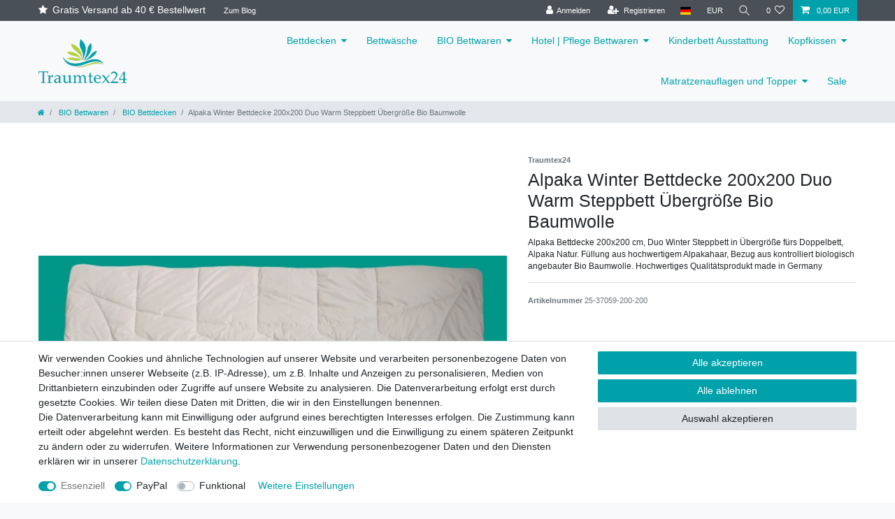

--- FILE ---
content_type: text/css; charset=utf-8
request_url: https://cdn03.plentymarkets.com/bb92ohc26a8u/plugin/6/traumtex/css/main.css
body_size: 447
content:
.top-bar .custom-labels {
  display: flex;
  align-items: center;
  order: 100;
  margin: 0 15px 0 15px;
}
.top-bar .custom-labels a i {
  margin-right: 3px;
}
.top-bar .custom-labels a,
.top-bar .custom-labels a:hover {
  font-size: 1rem;
  line-height: 14px;
  color: #fff !important;
  background-color: transparent !important;
}

.top-bar .controls-list.blog-entrypoint {
  margin: 0 auto 0 0;
}

.top-bar .controls-list.blog-entrypoint a {
  display: inline-block;
  padding: 0.5rem 0.8rem;
  color: #fff;
}

.top-bar .controls-list.blog-entrypoint a:hover {
  color: #fff;
  background-color: #00a1ab;
}
